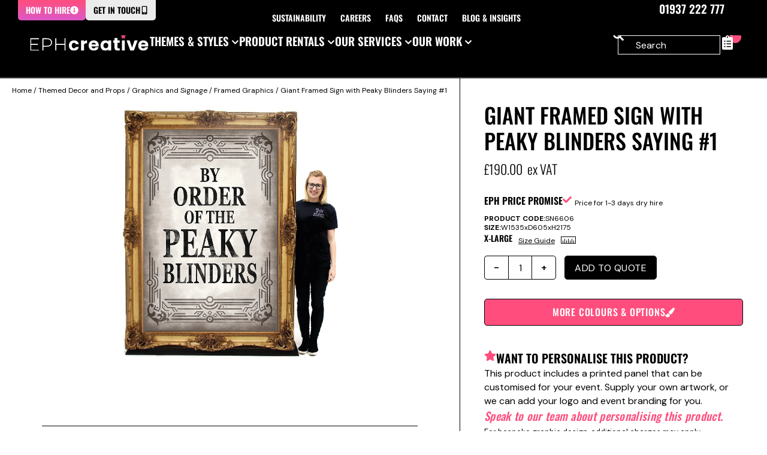

--- FILE ---
content_type: image/svg+xml
request_url: https://www.eventprophire.com/wp-content/uploads/2024/12/eph-logo-text.svg
body_size: 2895
content:
<svg width="226" height="30" viewBox="0 0 226 30" fill="none" xmlns="http://www.w3.org/2000/svg">
<g clip-path="url(#clip0_2476_34116)">
<path d="M83.7354 14.5121C84.6129 14.5121 85.3554 14.7296 85.9404 15.1496C86.5254 15.5771 86.9454 16.1696 87.1929 16.9196C87.2379 17.0546 87.3579 17.1446 87.5004 17.1446H92.6229C92.7204 17.1446 92.8179 17.0996 92.8779 17.0171C92.9379 16.9346 92.9604 16.8371 92.9379 16.7396C92.4054 14.5571 91.3329 12.8321 89.7504 11.6171C88.1754 10.4021 86.1579 9.78711 83.7729 9.78711C81.9129 9.78711 80.2404 10.2071 78.7929 11.0471C77.3454 11.8796 76.1979 13.0796 75.3804 14.5946C74.5629 16.1021 74.1504 17.8871 74.1504 19.8971C74.1504 21.9071 74.5629 23.6846 75.3804 25.1996C76.1979 26.7146 77.3454 27.9071 78.7929 28.7471C80.2404 29.5796 81.9129 30.0071 83.7729 30.0071C86.1429 30.0071 88.1529 29.3771 89.7354 28.1246C91.3254 26.8796 92.3979 25.1696 92.9379 23.0621C92.9604 22.9646 92.9379 22.8596 92.8779 22.7846C92.8179 22.7021 92.7204 22.6571 92.6229 22.6571H87.5004C87.3654 22.6571 87.2379 22.7471 87.1929 22.8746C86.6529 24.4721 85.5204 25.2521 83.7354 25.2521C82.4679 25.2521 81.5004 24.8021 80.7654 23.8871C80.0229 22.9571 79.6479 21.6221 79.6479 19.9046C79.6479 18.1871 80.0229 16.8146 80.7654 15.8846C81.5004 14.9621 82.4679 14.5196 83.7354 14.5196V14.5121Z" fill="white"/>
<path d="M108.454 9.79492C107.112 9.79492 105.904 10.1024 104.854 10.7099C104.112 11.1449 103.459 11.6924 102.912 12.3599V10.1249C102.912 9.94492 102.762 9.79492 102.582 9.79492H97.7519C97.5719 9.79492 97.4219 9.94492 97.4219 10.1249V29.6699C97.4219 29.8499 97.5719 29.9999 97.7519 29.9999H102.582C102.762 29.9999 102.912 29.8499 102.912 29.6699V20.0699C102.912 18.3899 103.264 17.2049 103.962 16.5599C104.667 15.8999 105.747 15.5699 107.172 15.5699H108.447C108.627 15.5699 108.777 15.4199 108.777 15.2399V10.1249C108.777 9.94492 108.627 9.79492 108.447 9.79492H108.454Z" fill="white"/>
<path d="M126.44 10.9949C124.985 10.1999 123.32 9.79492 121.482 9.79492C119.645 9.79492 117.875 10.2149 116.405 11.0324C114.935 11.8574 113.772 13.0499 112.955 14.5799C112.145 16.1024 111.732 17.8874 111.732 19.8974C111.732 21.9074 112.152 23.6624 112.977 25.1849C113.802 26.7149 114.98 27.9149 116.465 28.7474C117.942 29.5799 119.637 29.9999 121.49 29.9999C123.792 29.9999 125.765 29.3849 127.347 28.1699C128.937 26.9624 130.025 25.3874 130.58 23.5049C130.61 23.4074 130.587 23.3024 130.527 23.2199C130.467 23.1374 130.37 23.0924 130.265 23.0924H125.142C125.022 23.0924 124.91 23.1599 124.85 23.2724C124.16 24.6899 123.02 25.3799 121.377 25.3799C120.23 25.3799 119.292 25.0274 118.512 24.2999C117.815 23.6549 117.38 22.7624 117.23 21.6524H130.61C130.767 21.6524 130.902 21.5399 130.932 21.3824C131.022 20.8199 131.075 20.1824 131.075 19.4849C131.075 17.5949 130.67 15.8849 129.867 14.4224C129.057 12.9524 127.91 11.7974 126.447 10.9949H126.44ZM118.595 15.3749C119.345 14.7074 120.245 14.3774 121.347 14.3774C122.45 14.3774 123.5 14.7224 124.295 15.4124C125.007 16.0274 125.405 16.8074 125.487 17.7974H117.29C117.5 16.7774 117.935 15.9674 118.595 15.3749Z" fill="white"/>
<path d="M154.287 9.79492H149.51C149.33 9.79492 149.187 9.93742 149.187 10.1174V12.2324C148.617 11.6324 147.935 11.1149 147.14 10.6874C146.045 10.0949 144.755 9.79492 143.307 9.79492C141.65 9.79492 140.127 10.2149 138.785 11.0399C137.442 11.8649 136.362 13.0574 135.582 14.5874C134.802 16.1099 134.412 17.8724 134.412 19.8224C134.412 21.7724 134.81 23.5799 135.582 25.1099C136.362 26.6474 137.442 27.8549 138.785 28.7024C140.127 29.5499 141.642 29.9849 143.277 29.9849C144.725 29.9849 146.022 29.6774 147.14 29.0774C147.942 28.6424 148.632 28.1174 149.187 27.5099V29.6774C149.187 29.8574 149.33 29.9999 149.51 29.9999H154.287C154.467 29.9999 154.61 29.8574 154.61 29.6774V10.1174C154.61 9.93742 154.467 9.79492 154.287 9.79492ZM140.555 17.0249C140.99 16.2524 141.56 15.6524 142.25 15.2549C142.94 14.8499 143.712 14.6474 144.53 14.6474C145.347 14.6474 146.127 14.8574 146.84 15.2699C147.552 15.6824 148.13 16.2824 148.55 17.0549C148.97 17.8349 149.187 18.7874 149.187 19.8899C149.187 20.9924 148.97 21.9449 148.55 22.7249C148.13 23.4974 147.552 24.0974 146.84 24.5099C146.127 24.9224 145.347 25.1324 144.522 25.1324C143.697 25.1324 142.97 24.9149 142.265 24.4949C141.56 24.0749 140.982 23.4524 140.555 22.6574C140.12 21.8549 139.902 20.9024 139.902 19.8224C139.902 18.7424 140.12 17.8049 140.555 17.0249Z" fill="white"/>
<path d="M170.496 9.79445H166.558V5.70695C166.558 5.52695 166.408 5.37695 166.228 5.37695H161.376C161.196 5.37695 161.046 5.52695 161.046 5.70695V9.79445H159.103C158.923 9.79445 158.773 9.94445 158.773 10.1245V14.1145C158.773 14.2945 158.923 14.4445 159.103 14.4445H161.046V23.707C161.046 27.8845 163.206 29.9995 167.466 29.9995H170.496C170.676 29.9995 170.826 29.8495 170.826 29.6695V25.5745C170.826 25.3945 170.676 25.2445 170.496 25.2445H168.261C167.616 25.2445 167.166 25.1245 166.918 24.8995C166.678 24.6745 166.558 24.2845 166.558 23.737V14.437H170.496C170.676 14.437 170.826 14.287 170.826 14.107V10.117C170.826 9.93695 170.676 9.78695 170.496 9.78695V9.79445Z" fill="white"/>
<path d="M175.482 9.79492H180.38C180.567 9.79492 180.71 9.94492 180.71 10.1249V29.6624C180.71 29.8499 180.56 29.9999 180.372 29.9999H175.475C175.287 29.9999 175.145 29.8499 175.145 29.6699V10.1324C175.145 9.94492 175.295 9.79492 175.482 9.79492Z" fill="white"/>
<path d="M204.664 9.79492H199.451C199.309 9.79492 199.181 9.88492 199.136 10.0274L194.554 24.0449L189.971 10.0274C189.926 9.89242 189.799 9.79492 189.656 9.79492H184.406C184.294 9.79492 184.196 9.84742 184.136 9.93742C184.076 10.0274 184.061 10.1399 184.099 10.2449L191.239 29.7824C191.284 29.9174 191.411 29.9999 191.554 29.9999H197.501C197.644 29.9999 197.764 29.9099 197.816 29.7824L204.986 10.2449C205.024 10.1399 205.009 10.0274 204.949 9.93742C204.889 9.84742 204.784 9.79492 204.679 9.79492H204.664Z" fill="white"/>
<path d="M224.292 14.4224C223.482 12.9524 222.334 11.7974 220.872 10.9949C219.417 10.1999 217.752 9.79492 215.914 9.79492C214.077 9.79492 212.307 10.2149 210.837 11.0324C209.367 11.8574 208.204 13.0499 207.387 14.5799C206.577 16.1024 206.164 17.8874 206.164 19.8974C206.164 21.9074 206.584 23.6624 207.409 25.1849C208.234 26.7149 209.412 27.9149 210.897 28.7474C212.374 29.5799 214.069 29.9999 215.922 29.9999C218.224 29.9999 220.197 29.3849 221.779 28.1699C223.369 26.9624 224.457 25.3874 225.012 23.5049C225.042 23.4074 225.019 23.3024 224.959 23.2199C224.899 23.1374 224.802 23.0924 224.697 23.0924H219.574C219.454 23.0924 219.342 23.1599 219.282 23.2724C218.592 24.6899 217.452 25.3799 215.809 25.3799C214.662 25.3799 213.724 25.0274 212.944 24.2999C212.247 23.6549 211.812 22.7624 211.662 21.6524H225.042C225.199 21.6524 225.334 21.5399 225.364 21.3824C225.454 20.8199 225.507 20.1824 225.507 19.4849C225.507 17.5949 225.102 15.8849 224.299 14.4224H224.292ZM213.027 15.3749C213.777 14.7074 214.677 14.3774 215.779 14.3774C216.882 14.3774 217.932 14.7224 218.727 15.4124C219.439 16.0274 219.837 16.8074 219.919 17.7974H211.722C211.932 16.7774 212.367 15.9674 213.027 15.3749Z" fill="white"/>
<path d="M16.6775 5.67773H0.875C0.665 5.67773 0.5 5.85023 0.5 6.05273V29.6177C0.5 29.8277 0.665 29.9927 0.875 29.9927H16.6775C16.8875 29.9927 17.0525 29.8202 17.0525 29.6177V28.5752C17.0525 28.3652 16.8875 28.2002 16.6775 28.2002H2.39V18.5552H14.705C14.915 18.5552 15.08 18.3827 15.08 18.1802V17.1377C15.08 16.9277 14.915 16.7627 14.705 16.7627H2.39V7.48523H16.6775C16.8875 7.48523 17.0525 7.31273 17.0525 7.11023V6.06773C17.0525 5.85773 16.8875 5.69273 16.6775 5.69273V5.67773Z" fill="white"/>
<path d="M39.3574 7.83773C37.6624 6.40523 35.2774 5.67773 32.2849 5.67773H24.1699C23.9599 5.67773 23.7949 5.85023 23.7949 6.05273V29.6177C23.7949 29.8277 23.9599 29.9927 24.1699 29.9927H25.3024C25.5124 29.9927 25.6774 29.8202 25.6774 29.6177V22.0877H32.2849C35.2774 22.0877 37.6624 21.3602 39.3574 19.9277C41.0749 18.4802 41.9449 16.4402 41.9449 13.8677C41.9449 11.2952 41.0749 9.28523 39.3574 7.83773ZM32.3524 20.2877H25.6774V7.47773H32.3524C34.8574 7.47773 36.7999 8.04023 38.1274 9.15773C39.4549 10.2677 40.0999 11.8127 40.0999 13.8677C40.0999 15.9227 39.4549 17.4977 38.1274 18.6077C36.7999 19.7252 34.8574 20.2877 32.3524 20.2877Z" fill="white"/>
<path d="M67.3628 5.67773H66.2303C66.0203 5.67773 65.8553 5.85023 65.8553 6.05273V16.7477H50.2028V6.05273C50.2028 5.84273 50.0378 5.67773 49.8278 5.67773H48.6953C48.4853 5.67773 48.3203 5.85023 48.3203 6.05273V29.6177C48.3203 29.8277 48.4853 29.9927 48.6953 29.9927H49.8278C50.0378 29.9927 50.2028 29.8202 50.2028 29.6177V18.5477H65.8553V29.6177C65.8553 29.8277 66.0203 29.9927 66.2303 29.9927H67.3628C67.5728 29.9927 67.7378 29.8202 67.7378 29.6177V6.06023C67.7378 5.85023 67.5728 5.68523 67.3628 5.68523V5.67773Z" fill="white"/>
</g>
<defs>
<clipPath id="clip0_2476_34116">
<rect width="225" height="30" fill="white" transform="translate(0.5)"/>
</clipPath>
</defs>
</svg>


--- FILE ---
content_type: application/javascript
request_url: https://www.eventprophire.com/wp-content/cache/perfmatters/www.eventprophire.com/minify/e0135238835c.strip-img-titles.min.js?ver=1746635481
body_size: -407
content:
jQuery(function($){$('img[title]').removeAttr('title')})